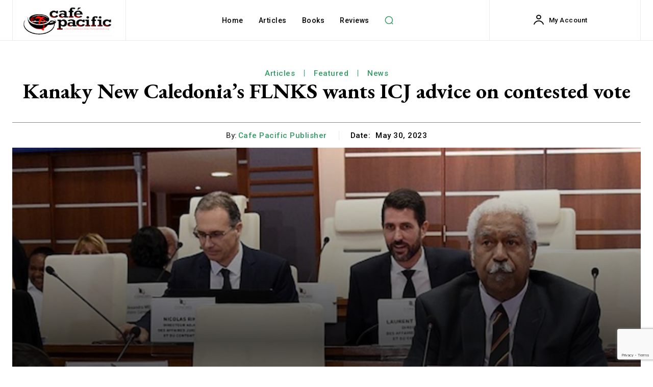

--- FILE ---
content_type: text/html; charset=utf-8
request_url: https://www.google.com/recaptcha/api2/anchor?ar=1&k=6LfVlVMlAAAAAM7HmS02WVfIAx0Ti_2dSoZBb-LQ&co=aHR0cHM6Ly9kYXZpZHJvYmllLm56OjQ0Mw..&hl=en&v=PoyoqOPhxBO7pBk68S4YbpHZ&size=invisible&anchor-ms=20000&execute-ms=30000&cb=u0ryoteaq2q
body_size: 48681
content:
<!DOCTYPE HTML><html dir="ltr" lang="en"><head><meta http-equiv="Content-Type" content="text/html; charset=UTF-8">
<meta http-equiv="X-UA-Compatible" content="IE=edge">
<title>reCAPTCHA</title>
<style type="text/css">
/* cyrillic-ext */
@font-face {
  font-family: 'Roboto';
  font-style: normal;
  font-weight: 400;
  font-stretch: 100%;
  src: url(//fonts.gstatic.com/s/roboto/v48/KFO7CnqEu92Fr1ME7kSn66aGLdTylUAMa3GUBHMdazTgWw.woff2) format('woff2');
  unicode-range: U+0460-052F, U+1C80-1C8A, U+20B4, U+2DE0-2DFF, U+A640-A69F, U+FE2E-FE2F;
}
/* cyrillic */
@font-face {
  font-family: 'Roboto';
  font-style: normal;
  font-weight: 400;
  font-stretch: 100%;
  src: url(//fonts.gstatic.com/s/roboto/v48/KFO7CnqEu92Fr1ME7kSn66aGLdTylUAMa3iUBHMdazTgWw.woff2) format('woff2');
  unicode-range: U+0301, U+0400-045F, U+0490-0491, U+04B0-04B1, U+2116;
}
/* greek-ext */
@font-face {
  font-family: 'Roboto';
  font-style: normal;
  font-weight: 400;
  font-stretch: 100%;
  src: url(//fonts.gstatic.com/s/roboto/v48/KFO7CnqEu92Fr1ME7kSn66aGLdTylUAMa3CUBHMdazTgWw.woff2) format('woff2');
  unicode-range: U+1F00-1FFF;
}
/* greek */
@font-face {
  font-family: 'Roboto';
  font-style: normal;
  font-weight: 400;
  font-stretch: 100%;
  src: url(//fonts.gstatic.com/s/roboto/v48/KFO7CnqEu92Fr1ME7kSn66aGLdTylUAMa3-UBHMdazTgWw.woff2) format('woff2');
  unicode-range: U+0370-0377, U+037A-037F, U+0384-038A, U+038C, U+038E-03A1, U+03A3-03FF;
}
/* math */
@font-face {
  font-family: 'Roboto';
  font-style: normal;
  font-weight: 400;
  font-stretch: 100%;
  src: url(//fonts.gstatic.com/s/roboto/v48/KFO7CnqEu92Fr1ME7kSn66aGLdTylUAMawCUBHMdazTgWw.woff2) format('woff2');
  unicode-range: U+0302-0303, U+0305, U+0307-0308, U+0310, U+0312, U+0315, U+031A, U+0326-0327, U+032C, U+032F-0330, U+0332-0333, U+0338, U+033A, U+0346, U+034D, U+0391-03A1, U+03A3-03A9, U+03B1-03C9, U+03D1, U+03D5-03D6, U+03F0-03F1, U+03F4-03F5, U+2016-2017, U+2034-2038, U+203C, U+2040, U+2043, U+2047, U+2050, U+2057, U+205F, U+2070-2071, U+2074-208E, U+2090-209C, U+20D0-20DC, U+20E1, U+20E5-20EF, U+2100-2112, U+2114-2115, U+2117-2121, U+2123-214F, U+2190, U+2192, U+2194-21AE, U+21B0-21E5, U+21F1-21F2, U+21F4-2211, U+2213-2214, U+2216-22FF, U+2308-230B, U+2310, U+2319, U+231C-2321, U+2336-237A, U+237C, U+2395, U+239B-23B7, U+23D0, U+23DC-23E1, U+2474-2475, U+25AF, U+25B3, U+25B7, U+25BD, U+25C1, U+25CA, U+25CC, U+25FB, U+266D-266F, U+27C0-27FF, U+2900-2AFF, U+2B0E-2B11, U+2B30-2B4C, U+2BFE, U+3030, U+FF5B, U+FF5D, U+1D400-1D7FF, U+1EE00-1EEFF;
}
/* symbols */
@font-face {
  font-family: 'Roboto';
  font-style: normal;
  font-weight: 400;
  font-stretch: 100%;
  src: url(//fonts.gstatic.com/s/roboto/v48/KFO7CnqEu92Fr1ME7kSn66aGLdTylUAMaxKUBHMdazTgWw.woff2) format('woff2');
  unicode-range: U+0001-000C, U+000E-001F, U+007F-009F, U+20DD-20E0, U+20E2-20E4, U+2150-218F, U+2190, U+2192, U+2194-2199, U+21AF, U+21E6-21F0, U+21F3, U+2218-2219, U+2299, U+22C4-22C6, U+2300-243F, U+2440-244A, U+2460-24FF, U+25A0-27BF, U+2800-28FF, U+2921-2922, U+2981, U+29BF, U+29EB, U+2B00-2BFF, U+4DC0-4DFF, U+FFF9-FFFB, U+10140-1018E, U+10190-1019C, U+101A0, U+101D0-101FD, U+102E0-102FB, U+10E60-10E7E, U+1D2C0-1D2D3, U+1D2E0-1D37F, U+1F000-1F0FF, U+1F100-1F1AD, U+1F1E6-1F1FF, U+1F30D-1F30F, U+1F315, U+1F31C, U+1F31E, U+1F320-1F32C, U+1F336, U+1F378, U+1F37D, U+1F382, U+1F393-1F39F, U+1F3A7-1F3A8, U+1F3AC-1F3AF, U+1F3C2, U+1F3C4-1F3C6, U+1F3CA-1F3CE, U+1F3D4-1F3E0, U+1F3ED, U+1F3F1-1F3F3, U+1F3F5-1F3F7, U+1F408, U+1F415, U+1F41F, U+1F426, U+1F43F, U+1F441-1F442, U+1F444, U+1F446-1F449, U+1F44C-1F44E, U+1F453, U+1F46A, U+1F47D, U+1F4A3, U+1F4B0, U+1F4B3, U+1F4B9, U+1F4BB, U+1F4BF, U+1F4C8-1F4CB, U+1F4D6, U+1F4DA, U+1F4DF, U+1F4E3-1F4E6, U+1F4EA-1F4ED, U+1F4F7, U+1F4F9-1F4FB, U+1F4FD-1F4FE, U+1F503, U+1F507-1F50B, U+1F50D, U+1F512-1F513, U+1F53E-1F54A, U+1F54F-1F5FA, U+1F610, U+1F650-1F67F, U+1F687, U+1F68D, U+1F691, U+1F694, U+1F698, U+1F6AD, U+1F6B2, U+1F6B9-1F6BA, U+1F6BC, U+1F6C6-1F6CF, U+1F6D3-1F6D7, U+1F6E0-1F6EA, U+1F6F0-1F6F3, U+1F6F7-1F6FC, U+1F700-1F7FF, U+1F800-1F80B, U+1F810-1F847, U+1F850-1F859, U+1F860-1F887, U+1F890-1F8AD, U+1F8B0-1F8BB, U+1F8C0-1F8C1, U+1F900-1F90B, U+1F93B, U+1F946, U+1F984, U+1F996, U+1F9E9, U+1FA00-1FA6F, U+1FA70-1FA7C, U+1FA80-1FA89, U+1FA8F-1FAC6, U+1FACE-1FADC, U+1FADF-1FAE9, U+1FAF0-1FAF8, U+1FB00-1FBFF;
}
/* vietnamese */
@font-face {
  font-family: 'Roboto';
  font-style: normal;
  font-weight: 400;
  font-stretch: 100%;
  src: url(//fonts.gstatic.com/s/roboto/v48/KFO7CnqEu92Fr1ME7kSn66aGLdTylUAMa3OUBHMdazTgWw.woff2) format('woff2');
  unicode-range: U+0102-0103, U+0110-0111, U+0128-0129, U+0168-0169, U+01A0-01A1, U+01AF-01B0, U+0300-0301, U+0303-0304, U+0308-0309, U+0323, U+0329, U+1EA0-1EF9, U+20AB;
}
/* latin-ext */
@font-face {
  font-family: 'Roboto';
  font-style: normal;
  font-weight: 400;
  font-stretch: 100%;
  src: url(//fonts.gstatic.com/s/roboto/v48/KFO7CnqEu92Fr1ME7kSn66aGLdTylUAMa3KUBHMdazTgWw.woff2) format('woff2');
  unicode-range: U+0100-02BA, U+02BD-02C5, U+02C7-02CC, U+02CE-02D7, U+02DD-02FF, U+0304, U+0308, U+0329, U+1D00-1DBF, U+1E00-1E9F, U+1EF2-1EFF, U+2020, U+20A0-20AB, U+20AD-20C0, U+2113, U+2C60-2C7F, U+A720-A7FF;
}
/* latin */
@font-face {
  font-family: 'Roboto';
  font-style: normal;
  font-weight: 400;
  font-stretch: 100%;
  src: url(//fonts.gstatic.com/s/roboto/v48/KFO7CnqEu92Fr1ME7kSn66aGLdTylUAMa3yUBHMdazQ.woff2) format('woff2');
  unicode-range: U+0000-00FF, U+0131, U+0152-0153, U+02BB-02BC, U+02C6, U+02DA, U+02DC, U+0304, U+0308, U+0329, U+2000-206F, U+20AC, U+2122, U+2191, U+2193, U+2212, U+2215, U+FEFF, U+FFFD;
}
/* cyrillic-ext */
@font-face {
  font-family: 'Roboto';
  font-style: normal;
  font-weight: 500;
  font-stretch: 100%;
  src: url(//fonts.gstatic.com/s/roboto/v48/KFO7CnqEu92Fr1ME7kSn66aGLdTylUAMa3GUBHMdazTgWw.woff2) format('woff2');
  unicode-range: U+0460-052F, U+1C80-1C8A, U+20B4, U+2DE0-2DFF, U+A640-A69F, U+FE2E-FE2F;
}
/* cyrillic */
@font-face {
  font-family: 'Roboto';
  font-style: normal;
  font-weight: 500;
  font-stretch: 100%;
  src: url(//fonts.gstatic.com/s/roboto/v48/KFO7CnqEu92Fr1ME7kSn66aGLdTylUAMa3iUBHMdazTgWw.woff2) format('woff2');
  unicode-range: U+0301, U+0400-045F, U+0490-0491, U+04B0-04B1, U+2116;
}
/* greek-ext */
@font-face {
  font-family: 'Roboto';
  font-style: normal;
  font-weight: 500;
  font-stretch: 100%;
  src: url(//fonts.gstatic.com/s/roboto/v48/KFO7CnqEu92Fr1ME7kSn66aGLdTylUAMa3CUBHMdazTgWw.woff2) format('woff2');
  unicode-range: U+1F00-1FFF;
}
/* greek */
@font-face {
  font-family: 'Roboto';
  font-style: normal;
  font-weight: 500;
  font-stretch: 100%;
  src: url(//fonts.gstatic.com/s/roboto/v48/KFO7CnqEu92Fr1ME7kSn66aGLdTylUAMa3-UBHMdazTgWw.woff2) format('woff2');
  unicode-range: U+0370-0377, U+037A-037F, U+0384-038A, U+038C, U+038E-03A1, U+03A3-03FF;
}
/* math */
@font-face {
  font-family: 'Roboto';
  font-style: normal;
  font-weight: 500;
  font-stretch: 100%;
  src: url(//fonts.gstatic.com/s/roboto/v48/KFO7CnqEu92Fr1ME7kSn66aGLdTylUAMawCUBHMdazTgWw.woff2) format('woff2');
  unicode-range: U+0302-0303, U+0305, U+0307-0308, U+0310, U+0312, U+0315, U+031A, U+0326-0327, U+032C, U+032F-0330, U+0332-0333, U+0338, U+033A, U+0346, U+034D, U+0391-03A1, U+03A3-03A9, U+03B1-03C9, U+03D1, U+03D5-03D6, U+03F0-03F1, U+03F4-03F5, U+2016-2017, U+2034-2038, U+203C, U+2040, U+2043, U+2047, U+2050, U+2057, U+205F, U+2070-2071, U+2074-208E, U+2090-209C, U+20D0-20DC, U+20E1, U+20E5-20EF, U+2100-2112, U+2114-2115, U+2117-2121, U+2123-214F, U+2190, U+2192, U+2194-21AE, U+21B0-21E5, U+21F1-21F2, U+21F4-2211, U+2213-2214, U+2216-22FF, U+2308-230B, U+2310, U+2319, U+231C-2321, U+2336-237A, U+237C, U+2395, U+239B-23B7, U+23D0, U+23DC-23E1, U+2474-2475, U+25AF, U+25B3, U+25B7, U+25BD, U+25C1, U+25CA, U+25CC, U+25FB, U+266D-266F, U+27C0-27FF, U+2900-2AFF, U+2B0E-2B11, U+2B30-2B4C, U+2BFE, U+3030, U+FF5B, U+FF5D, U+1D400-1D7FF, U+1EE00-1EEFF;
}
/* symbols */
@font-face {
  font-family: 'Roboto';
  font-style: normal;
  font-weight: 500;
  font-stretch: 100%;
  src: url(//fonts.gstatic.com/s/roboto/v48/KFO7CnqEu92Fr1ME7kSn66aGLdTylUAMaxKUBHMdazTgWw.woff2) format('woff2');
  unicode-range: U+0001-000C, U+000E-001F, U+007F-009F, U+20DD-20E0, U+20E2-20E4, U+2150-218F, U+2190, U+2192, U+2194-2199, U+21AF, U+21E6-21F0, U+21F3, U+2218-2219, U+2299, U+22C4-22C6, U+2300-243F, U+2440-244A, U+2460-24FF, U+25A0-27BF, U+2800-28FF, U+2921-2922, U+2981, U+29BF, U+29EB, U+2B00-2BFF, U+4DC0-4DFF, U+FFF9-FFFB, U+10140-1018E, U+10190-1019C, U+101A0, U+101D0-101FD, U+102E0-102FB, U+10E60-10E7E, U+1D2C0-1D2D3, U+1D2E0-1D37F, U+1F000-1F0FF, U+1F100-1F1AD, U+1F1E6-1F1FF, U+1F30D-1F30F, U+1F315, U+1F31C, U+1F31E, U+1F320-1F32C, U+1F336, U+1F378, U+1F37D, U+1F382, U+1F393-1F39F, U+1F3A7-1F3A8, U+1F3AC-1F3AF, U+1F3C2, U+1F3C4-1F3C6, U+1F3CA-1F3CE, U+1F3D4-1F3E0, U+1F3ED, U+1F3F1-1F3F3, U+1F3F5-1F3F7, U+1F408, U+1F415, U+1F41F, U+1F426, U+1F43F, U+1F441-1F442, U+1F444, U+1F446-1F449, U+1F44C-1F44E, U+1F453, U+1F46A, U+1F47D, U+1F4A3, U+1F4B0, U+1F4B3, U+1F4B9, U+1F4BB, U+1F4BF, U+1F4C8-1F4CB, U+1F4D6, U+1F4DA, U+1F4DF, U+1F4E3-1F4E6, U+1F4EA-1F4ED, U+1F4F7, U+1F4F9-1F4FB, U+1F4FD-1F4FE, U+1F503, U+1F507-1F50B, U+1F50D, U+1F512-1F513, U+1F53E-1F54A, U+1F54F-1F5FA, U+1F610, U+1F650-1F67F, U+1F687, U+1F68D, U+1F691, U+1F694, U+1F698, U+1F6AD, U+1F6B2, U+1F6B9-1F6BA, U+1F6BC, U+1F6C6-1F6CF, U+1F6D3-1F6D7, U+1F6E0-1F6EA, U+1F6F0-1F6F3, U+1F6F7-1F6FC, U+1F700-1F7FF, U+1F800-1F80B, U+1F810-1F847, U+1F850-1F859, U+1F860-1F887, U+1F890-1F8AD, U+1F8B0-1F8BB, U+1F8C0-1F8C1, U+1F900-1F90B, U+1F93B, U+1F946, U+1F984, U+1F996, U+1F9E9, U+1FA00-1FA6F, U+1FA70-1FA7C, U+1FA80-1FA89, U+1FA8F-1FAC6, U+1FACE-1FADC, U+1FADF-1FAE9, U+1FAF0-1FAF8, U+1FB00-1FBFF;
}
/* vietnamese */
@font-face {
  font-family: 'Roboto';
  font-style: normal;
  font-weight: 500;
  font-stretch: 100%;
  src: url(//fonts.gstatic.com/s/roboto/v48/KFO7CnqEu92Fr1ME7kSn66aGLdTylUAMa3OUBHMdazTgWw.woff2) format('woff2');
  unicode-range: U+0102-0103, U+0110-0111, U+0128-0129, U+0168-0169, U+01A0-01A1, U+01AF-01B0, U+0300-0301, U+0303-0304, U+0308-0309, U+0323, U+0329, U+1EA0-1EF9, U+20AB;
}
/* latin-ext */
@font-face {
  font-family: 'Roboto';
  font-style: normal;
  font-weight: 500;
  font-stretch: 100%;
  src: url(//fonts.gstatic.com/s/roboto/v48/KFO7CnqEu92Fr1ME7kSn66aGLdTylUAMa3KUBHMdazTgWw.woff2) format('woff2');
  unicode-range: U+0100-02BA, U+02BD-02C5, U+02C7-02CC, U+02CE-02D7, U+02DD-02FF, U+0304, U+0308, U+0329, U+1D00-1DBF, U+1E00-1E9F, U+1EF2-1EFF, U+2020, U+20A0-20AB, U+20AD-20C0, U+2113, U+2C60-2C7F, U+A720-A7FF;
}
/* latin */
@font-face {
  font-family: 'Roboto';
  font-style: normal;
  font-weight: 500;
  font-stretch: 100%;
  src: url(//fonts.gstatic.com/s/roboto/v48/KFO7CnqEu92Fr1ME7kSn66aGLdTylUAMa3yUBHMdazQ.woff2) format('woff2');
  unicode-range: U+0000-00FF, U+0131, U+0152-0153, U+02BB-02BC, U+02C6, U+02DA, U+02DC, U+0304, U+0308, U+0329, U+2000-206F, U+20AC, U+2122, U+2191, U+2193, U+2212, U+2215, U+FEFF, U+FFFD;
}
/* cyrillic-ext */
@font-face {
  font-family: 'Roboto';
  font-style: normal;
  font-weight: 900;
  font-stretch: 100%;
  src: url(//fonts.gstatic.com/s/roboto/v48/KFO7CnqEu92Fr1ME7kSn66aGLdTylUAMa3GUBHMdazTgWw.woff2) format('woff2');
  unicode-range: U+0460-052F, U+1C80-1C8A, U+20B4, U+2DE0-2DFF, U+A640-A69F, U+FE2E-FE2F;
}
/* cyrillic */
@font-face {
  font-family: 'Roboto';
  font-style: normal;
  font-weight: 900;
  font-stretch: 100%;
  src: url(//fonts.gstatic.com/s/roboto/v48/KFO7CnqEu92Fr1ME7kSn66aGLdTylUAMa3iUBHMdazTgWw.woff2) format('woff2');
  unicode-range: U+0301, U+0400-045F, U+0490-0491, U+04B0-04B1, U+2116;
}
/* greek-ext */
@font-face {
  font-family: 'Roboto';
  font-style: normal;
  font-weight: 900;
  font-stretch: 100%;
  src: url(//fonts.gstatic.com/s/roboto/v48/KFO7CnqEu92Fr1ME7kSn66aGLdTylUAMa3CUBHMdazTgWw.woff2) format('woff2');
  unicode-range: U+1F00-1FFF;
}
/* greek */
@font-face {
  font-family: 'Roboto';
  font-style: normal;
  font-weight: 900;
  font-stretch: 100%;
  src: url(//fonts.gstatic.com/s/roboto/v48/KFO7CnqEu92Fr1ME7kSn66aGLdTylUAMa3-UBHMdazTgWw.woff2) format('woff2');
  unicode-range: U+0370-0377, U+037A-037F, U+0384-038A, U+038C, U+038E-03A1, U+03A3-03FF;
}
/* math */
@font-face {
  font-family: 'Roboto';
  font-style: normal;
  font-weight: 900;
  font-stretch: 100%;
  src: url(//fonts.gstatic.com/s/roboto/v48/KFO7CnqEu92Fr1ME7kSn66aGLdTylUAMawCUBHMdazTgWw.woff2) format('woff2');
  unicode-range: U+0302-0303, U+0305, U+0307-0308, U+0310, U+0312, U+0315, U+031A, U+0326-0327, U+032C, U+032F-0330, U+0332-0333, U+0338, U+033A, U+0346, U+034D, U+0391-03A1, U+03A3-03A9, U+03B1-03C9, U+03D1, U+03D5-03D6, U+03F0-03F1, U+03F4-03F5, U+2016-2017, U+2034-2038, U+203C, U+2040, U+2043, U+2047, U+2050, U+2057, U+205F, U+2070-2071, U+2074-208E, U+2090-209C, U+20D0-20DC, U+20E1, U+20E5-20EF, U+2100-2112, U+2114-2115, U+2117-2121, U+2123-214F, U+2190, U+2192, U+2194-21AE, U+21B0-21E5, U+21F1-21F2, U+21F4-2211, U+2213-2214, U+2216-22FF, U+2308-230B, U+2310, U+2319, U+231C-2321, U+2336-237A, U+237C, U+2395, U+239B-23B7, U+23D0, U+23DC-23E1, U+2474-2475, U+25AF, U+25B3, U+25B7, U+25BD, U+25C1, U+25CA, U+25CC, U+25FB, U+266D-266F, U+27C0-27FF, U+2900-2AFF, U+2B0E-2B11, U+2B30-2B4C, U+2BFE, U+3030, U+FF5B, U+FF5D, U+1D400-1D7FF, U+1EE00-1EEFF;
}
/* symbols */
@font-face {
  font-family: 'Roboto';
  font-style: normal;
  font-weight: 900;
  font-stretch: 100%;
  src: url(//fonts.gstatic.com/s/roboto/v48/KFO7CnqEu92Fr1ME7kSn66aGLdTylUAMaxKUBHMdazTgWw.woff2) format('woff2');
  unicode-range: U+0001-000C, U+000E-001F, U+007F-009F, U+20DD-20E0, U+20E2-20E4, U+2150-218F, U+2190, U+2192, U+2194-2199, U+21AF, U+21E6-21F0, U+21F3, U+2218-2219, U+2299, U+22C4-22C6, U+2300-243F, U+2440-244A, U+2460-24FF, U+25A0-27BF, U+2800-28FF, U+2921-2922, U+2981, U+29BF, U+29EB, U+2B00-2BFF, U+4DC0-4DFF, U+FFF9-FFFB, U+10140-1018E, U+10190-1019C, U+101A0, U+101D0-101FD, U+102E0-102FB, U+10E60-10E7E, U+1D2C0-1D2D3, U+1D2E0-1D37F, U+1F000-1F0FF, U+1F100-1F1AD, U+1F1E6-1F1FF, U+1F30D-1F30F, U+1F315, U+1F31C, U+1F31E, U+1F320-1F32C, U+1F336, U+1F378, U+1F37D, U+1F382, U+1F393-1F39F, U+1F3A7-1F3A8, U+1F3AC-1F3AF, U+1F3C2, U+1F3C4-1F3C6, U+1F3CA-1F3CE, U+1F3D4-1F3E0, U+1F3ED, U+1F3F1-1F3F3, U+1F3F5-1F3F7, U+1F408, U+1F415, U+1F41F, U+1F426, U+1F43F, U+1F441-1F442, U+1F444, U+1F446-1F449, U+1F44C-1F44E, U+1F453, U+1F46A, U+1F47D, U+1F4A3, U+1F4B0, U+1F4B3, U+1F4B9, U+1F4BB, U+1F4BF, U+1F4C8-1F4CB, U+1F4D6, U+1F4DA, U+1F4DF, U+1F4E3-1F4E6, U+1F4EA-1F4ED, U+1F4F7, U+1F4F9-1F4FB, U+1F4FD-1F4FE, U+1F503, U+1F507-1F50B, U+1F50D, U+1F512-1F513, U+1F53E-1F54A, U+1F54F-1F5FA, U+1F610, U+1F650-1F67F, U+1F687, U+1F68D, U+1F691, U+1F694, U+1F698, U+1F6AD, U+1F6B2, U+1F6B9-1F6BA, U+1F6BC, U+1F6C6-1F6CF, U+1F6D3-1F6D7, U+1F6E0-1F6EA, U+1F6F0-1F6F3, U+1F6F7-1F6FC, U+1F700-1F7FF, U+1F800-1F80B, U+1F810-1F847, U+1F850-1F859, U+1F860-1F887, U+1F890-1F8AD, U+1F8B0-1F8BB, U+1F8C0-1F8C1, U+1F900-1F90B, U+1F93B, U+1F946, U+1F984, U+1F996, U+1F9E9, U+1FA00-1FA6F, U+1FA70-1FA7C, U+1FA80-1FA89, U+1FA8F-1FAC6, U+1FACE-1FADC, U+1FADF-1FAE9, U+1FAF0-1FAF8, U+1FB00-1FBFF;
}
/* vietnamese */
@font-face {
  font-family: 'Roboto';
  font-style: normal;
  font-weight: 900;
  font-stretch: 100%;
  src: url(//fonts.gstatic.com/s/roboto/v48/KFO7CnqEu92Fr1ME7kSn66aGLdTylUAMa3OUBHMdazTgWw.woff2) format('woff2');
  unicode-range: U+0102-0103, U+0110-0111, U+0128-0129, U+0168-0169, U+01A0-01A1, U+01AF-01B0, U+0300-0301, U+0303-0304, U+0308-0309, U+0323, U+0329, U+1EA0-1EF9, U+20AB;
}
/* latin-ext */
@font-face {
  font-family: 'Roboto';
  font-style: normal;
  font-weight: 900;
  font-stretch: 100%;
  src: url(//fonts.gstatic.com/s/roboto/v48/KFO7CnqEu92Fr1ME7kSn66aGLdTylUAMa3KUBHMdazTgWw.woff2) format('woff2');
  unicode-range: U+0100-02BA, U+02BD-02C5, U+02C7-02CC, U+02CE-02D7, U+02DD-02FF, U+0304, U+0308, U+0329, U+1D00-1DBF, U+1E00-1E9F, U+1EF2-1EFF, U+2020, U+20A0-20AB, U+20AD-20C0, U+2113, U+2C60-2C7F, U+A720-A7FF;
}
/* latin */
@font-face {
  font-family: 'Roboto';
  font-style: normal;
  font-weight: 900;
  font-stretch: 100%;
  src: url(//fonts.gstatic.com/s/roboto/v48/KFO7CnqEu92Fr1ME7kSn66aGLdTylUAMa3yUBHMdazQ.woff2) format('woff2');
  unicode-range: U+0000-00FF, U+0131, U+0152-0153, U+02BB-02BC, U+02C6, U+02DA, U+02DC, U+0304, U+0308, U+0329, U+2000-206F, U+20AC, U+2122, U+2191, U+2193, U+2212, U+2215, U+FEFF, U+FFFD;
}

</style>
<link rel="stylesheet" type="text/css" href="https://www.gstatic.com/recaptcha/releases/PoyoqOPhxBO7pBk68S4YbpHZ/styles__ltr.css">
<script nonce="XWoOGk07lu8bt5bj2HEaSQ" type="text/javascript">window['__recaptcha_api'] = 'https://www.google.com/recaptcha/api2/';</script>
<script type="text/javascript" src="https://www.gstatic.com/recaptcha/releases/PoyoqOPhxBO7pBk68S4YbpHZ/recaptcha__en.js" nonce="XWoOGk07lu8bt5bj2HEaSQ">
      
    </script></head>
<body><div id="rc-anchor-alert" class="rc-anchor-alert"></div>
<input type="hidden" id="recaptcha-token" value="[base64]">
<script type="text/javascript" nonce="XWoOGk07lu8bt5bj2HEaSQ">
      recaptcha.anchor.Main.init("[\x22ainput\x22,[\x22bgdata\x22,\x22\x22,\[base64]/[base64]/[base64]/[base64]/[base64]/[base64]/KGcoTywyNTMsTy5PKSxVRyhPLEMpKTpnKE8sMjUzLEMpLE8pKSxsKSksTykpfSxieT1mdW5jdGlvbihDLE8sdSxsKXtmb3IobD0odT1SKEMpLDApO08+MDtPLS0pbD1sPDw4fFooQyk7ZyhDLHUsbCl9LFVHPWZ1bmN0aW9uKEMsTyl7Qy5pLmxlbmd0aD4xMDQ/[base64]/[base64]/[base64]/[base64]/[base64]/[base64]/[base64]\\u003d\x22,\[base64]\x22,\x22YcK5wow7S8Kpw5ArwqLChx0VwpJ2w4nDgBTDvDshEcOaFMOEbzdzwoMgXMKYHMOtXRp7MnDDvQ3DtmDCgx/[base64]/CiMK+LMKgM8OgLwZuwqtwW8OHOm8Xwo/DjQLDunpnwqpuFT7DisKXH3t/DD3Dt8OWwpcDC8KWw5/CuMOVw5zDgzkFRm3CrMKYwqLDkXoxwpPDrsOOwrA3wqvDksKvwqbCo8KKcS4+woXCskHDtl88wrvCicKmwqIvIsK9w5lMLcK/wpccPsK8woTCtcKie8O6BcKgw7jCk1rDr8KVw543acOaNMKvcsOnw43CvcOdKsO8cwbDnRA8w7Biw6zDuMO1CMOcAMOtHcOED38LWxPCuRLCr8KFCRVQw7chw6HDi1NzDybCrhV6QsObIcOzw63DusOBwrHCgBTCgX/Drk9+w7jCqDfCoMOKwoPDggvDuMKrwodWw4hhw70Ow5QeKSvCkTPDpXcEw4/Cmy5jBcOcwrUxwqp5BsK6w4jCjMOGEcKJwqjDtiDClCTCkg/DmMKjJQQwwrl/TWwewrDDn2QBFjjCncKbH8KsAVHDssOmY8OtXMK1d0XDsjfCssOjaWsCfsOeXcKPwqnDv1HDrXUTwo/DsMOHc8OZw5PCn1fDsMONw7vDoMKuGsOuwqXDtApVw6RjF8Kzw4fDjFNybVDDhhtDw4LCqsK4csOMw4LDg8KeHMKQw6R/[base64]/[base64]/P8OGwpbCq1ZWw7IoX33DiU7CmsKcw6HDiWdbNADDicOWwrYLw7PCuMO8w5rDnF3Ckzs9AHclXMOqwrRoX8OSw6vCvsKwUsKXO8KewoAIwq3Dql7CjcKHeG8PXRDDkMOyB8O/w7TDi8K6XDrCgTPDh2hHw4DCpsKrw5QiwrzCk07CpV7DlhxvR1Y3IcK0dMO8ZsOnw6Euwr4KKxfDrXYxw5tHP23DlsOLwqJqR8KFwqsfSGtGwqxlw51ldcOnZQjDjEQaScOkNyQ8bMKOwpgrw6rDqcOeT3fDtirDpz7Ch8K2FTXCjMOvw53Dkn/CnMOjwr/DsRddw7TChsO4YwZiwqEpw64/Gh3DkmVQe8Oxw6Fswo3Dlwx3w4l5KcOQQsKFwpbCj8KDwpTCvGoEwop2wqPCqsOkwoPCrkXDv8OCS8KbwojCsnEQD2dhCxXCqsO2wp8ww78Hwo0rNsOeEsKOwqvCuynDkT5Swq5/[base64]/DlGZbw6ZOSxAZUWnDvsKHwqlPf8OFOMKoNsKbf8OhwrTCmRRww7LCscKracKtw7NCUMO7UhpULVJIwqZhwopaIMK5EFjDrgorAcONworDusKDw4ogBynDucO/YV1lEcKKwoLCtsKRw6DDiMOuwpvDn8O0w5/Co3xGQ8KVwrsZVSwvw6LDpj3Dj8Oyw7/Dh8OPScOgwqPCtMKQwqHCnSx1wqsRXcOpwrhQwqJLw7DDosOfP2/Ct3jCtgZ0wqYlP8OBwrHDosKWQMOJw7jCuMKlw51LOwDDiMKRwrXCuMO/cHPDnnFLwqrDmysPw7XChl3CqXFhUmJtUMKBNnF0emfDh1jCncOTwoLCq8OCJWHCm2vCvjsBfQHCpMOpw59Aw79RwpR3woZJQjPCokPDusOjcsOoIcKeSzALwojCiE8lw7vDsmrCnMOLZ8O2QyzCqsOnwpzDu8Kgw60Vw67CosOCwpvCtlpcwppdH0/[base64]/YUA1MELCgMKdw75NIcKGSMKnRzxqwpVzwp3CgW3CpsKawobDscKhw7fDvTM3wrrCv2EOwqPDlsO0Z8Kow7rDoMK+RFPCsMKYdMOud8Kmw45TesOcdBnDh8K+JwTDhMOWwrHDkMO+HcKGwo3ClALClsOlSMO/wrwtAxPDtsOPK8OGwo17wpVvw7A0EMOpcGFtwp9Nw6gINcKBw4DDj0s5csOqXXZ5wp3Do8OmwrwDw7oXw6Evw7TDicKrVcOyMMOCwrMmwonCliXCrsOfETtDYMObSMKcD0t8bU/[base64]/ChMKLw4LDjMOdwrLDh8KYW8OjecKxUMOuw5N/wrw3w6RUw4nCt8OSwpINXsKrRm/[base64]/wr/Dt8OTw6Z3w7rDoURpw7cfVMKvR8OSa8KewrLCmsKHFjjDkl0bwrIAwqUYwrQ1w6t+ZMOtw7nCi2MsNsKpKVTDs8KCACPDtmFifxPCrSHDnRvDlcK8wo4/[base64]/Dl8Kkw5rCgcOrL2nCjMOvwrgFw6LDjVt/wrtpwrnDgQQHw5fCjWZ3w4bDlcKuKAYOQsKrw4BCHn/Dh1nDlMKrwpUdwrHDpVHCt8K6woMsVyZUwpEVw5XDmMKsWMKVwpvDmsOlw5oSw6PCqMOCwpo/L8KbwpoFwpPChx5WTQQawo3CjHY+w7bCvMKULMOVwrIcFcO8XsOLwr4twqbDlMOMwqjDux7DuCLDiyjCgRTCk8O0D0PCq8Opw5VzSwDDgS3CoU3DiRHDry4BwrjClsK0O1I2wowuwpHDrcOJwpQlI8KjScKhw6Ywwp48esKyw6/DlMOaw7hcPMOfdxfCth/Do8KEfXzCjTNZL8KKwoVGw7rDmMKIagPDuH49KsKTdcKKMy9hw7UlB8KLMcO8SMOXwoJCwqhuTcOEw4scFAd6wo9Vb8Kkwp5Tw5Jsw7/Co1VHH8Oswq0dw4Idw4PCr8OtwqjDh8OoMMKqcjQvw4g+SMOQwpnChxfCpcKEwpjCgcKZABLDhx3Du8K3SsOdPWwYNltNw57DgMOyw50swqdfw5xbw71HJHp/[base64]/CtcOaw71Mw7w9w79cesOkfMK2SMKcwo8GPsK7wrkSdSnCmMK8d8KzwoHDhcKcF8KPIzvCp15Kw6FXVD/DmwgWDMK5wonCvU3Dkw18A8KzdjrClA7ClMO5NsOOwrjDhg4jHsOnY8KHwo8PwoTDoVfDpwMJwrDDkMKsa8ONKsOBw5Zcw4BqaMO2PjUGw7MFClrDrMK6w6JaPcOdwpbDkWJINcOnwp3DncOfw6bDon8HcsKJTcObwrIaexMTw7cxw6DDksKRwrIBTinCqC/Dt8Krw6dewp9awoHCjC5FBMOqUQZuw4vDrEfDoMOxwrBDwrbCvsO3c2p3X8OvwqLDk8KcO8O5w59rw4Uqw5hYAcOpw7PDncOaw6jCg8OgwosFIMODM27CuwBKwr9lw690IcOdImIiQQLCkMKRV19kH311wpgCwoXCvRjCnWxowrc/NsKMacOrwpkRF8OhCEE7wobCnMKLWMOewq/Duk9xMcKkw6rCjMOcdAjDnsKpRcKBwrvCj8KUecOFWcOWwqbDoS4yw7I/w6/[base64]/ClMOHZSrCnhRrJyLCk1bDjsOMw6hJIAXDj3LDlMOZwoM9wqbDsWbCiQwlwo3Cgg7Cl8ONA3IuAnHCgTrChMOhwofCgMOuXlTCoyrCmMOqVsK9w7fCogcRwpI9GcOVMhlaYMOrw4khwq/CkT9cdcKNWhdYw7XDv8KjwoLDlsOwwpnCosOzw4omC8OjwqhVwqDCtMKvM0MDw7zDucKBwoPCh8KwRsKvw4kQNxREw6MPwoJyD29iw4AZG8KRwosME1nDjwFkR1rDmcKaw4LChMOEwphaFEHCpTvCsTzDmsOtCiHChRnCiMKlw5MYwp/DksKSU8Kewqg/Pil7wozDicK6dABFIsObYMKtCEzCj8OqwqJkE8O0RjEUw4TCp8OzTcOFw5vCmVnCkWAmXzYTXlbDvMKtwqLCnm42asODNcOww6rCscOIacOFwqsQGsKWw6o9wpttw6rCksKjMsOlwrXDnsKwA8KYw5rDhsOsw4LDhWHDrjQ/w6wXM8K7wpbDg8K8WMOkwprDvcO8Pgwlw77Ds8OOOcK3VcKiwokgd8ONMcKWw7JgfcKfWjF9wqnCi8OaAQx8C8KOwrrDkT5regPCrsO+H8OyYnAxVXLDl8KUOz0ETkU3LMKTUkTDjsOAaMKAPsO3w6LChcKEWzrCq3ZAw5rDosOSwrDChcKKbSfDtw/DqcOlwqQcSCvCh8O2w7jCocKTBMKQw7U6EGLCj3xPSzfDgMOZHTLDukLDnipwwqQoUTnCtk0ww5TDqw8JwqrChcObw7/CixXCgMKqw4hHwqnDk8O6w4lgw4dMwpbDgjvCmcOEYxEUTMKCTCECS8OywqDDj8OSw5fCmsODw6bChMO9DD3DtcO0w5TDi8OwMBUOw6FzKy53OMOaPsOiR8Kvw7d0wqRjXzIDw4fDoXsKwpAhw4nCmAgHwrvCl8OuwoHCiHlCbAxXcjzCv8KcEyI/wpx4d8Ovw6gadMKWCMOHw6bDgD3CpMOWw6nCtV9EwpjDl1rCoMO/[base64]/CtUhJwozCpnR4RcKXwoZiJ8KaQH0dJ2NUKMOBw5XDjMKkw7TDqMOydsODSD8RMcObVS4Awr3DuMO+w7vDi8O3w6wPw59rCMOlw6DDmwPDrTo+wrtKwpoSwp/CshhdIWs2wosfw6XDtsKRe2cOTsOUw7sLIWhowo9+w6oOE3I/wofCpQ3DpkkKasKXag/DqMOgNUx0HUbDtMOMwoDCkxASbMOPw5LCkhRQJVTDmQjDrzULwottIMKxwozCgcKZJRcJw6rChz7CkhFYwr06wpjClmMIJDMDwqTCgsKYMsKaABPCi1fDtMKYw4XCq2ZNVcOjTn7DvRXCvMOwwqd6GwfCs8KaSD8FBDnDhsOBwoNaw4PDq8Onw4LCn8Oawo/CghXCu2kyUHlqw7zCh8OUFy/Dp8OVwohFwrfDmsOBw4rCosOMw6/CscOLw7PCosKDNMO/d8KpwrzDmGZcw57CmjEWVsOyEw44V8OSw7l+wqwWw6HDosOBEn5YwrpxWMOxwpgBw7LClVXDnnfDryJjwo/[base64]/ClcKyw57DjBZQYcOpYmwPM0/Do3R7woLCpEbChnTCqcOGw7VUw78OF8KIWsOZUsK5w4pnTE/CisKhw5NZZMObQzjCmsKUwqrDosOKDxfCtBQOacKDw4nCmUDCvVzChDzCsMKhbMOhw4lWOsOce0oGbcO5wq7DhMObwpBCXyLDqsOow6vDoGjDtSHDpmEWAcKhVcOWwobClcOIwr7DknDDrcOZacO5K0nDi8OHw5ZbGj/DlTDDssK7WCdOw4p4w6Fdw61Pw7XCtcOpeMOIw6DDocOVf1Yyw6UKw5AAccO6MWx5wrILwrzCt8OkJAJ+AcOewrDCj8OlwqPChg4LLcOoKsKxVycVdj7DnQgXw4nDq8KhwofChMOBwpDDvcK4w6YXwrrDsUknwqs9SgBJfcO4w6nDhS/CmyDCjR5lw4jCrsOtCxfCuDU4blfCihLCnBVRw5p1w4DDv8OWwp/DjUDCh8Kiw6LCn8Ktw59yFsKhXsOSFWBACFMsf8KXw7NywqV6w58sw6EMw69nw7R1w47DnsOGBSkVwoc3ZlvDocKdH8ORw7/CrcK/[base64]/[base64]/dlTDnsO4bmjDgsOdwqTDt8OkADkVwpjDixTCsMKtw5x8w4YWDsKOJsKQccKrGQ/Dv0LCsMOaBl1Hw49Lwqt4wrXDtFUdeGFsFsOxw4kefC/ChsODf8KWF8OMw4hFw4vCryvCumzDli3DoMORM8KeFHVkAwpvU8KkPMOVN8OGP00/w4HCt1zDqcOwcsOXwpHCncOLwpd/VsKMwqjCvSjChsKkwo/CkStewrtew7jCoMKcw6zCtnnDlBMIwqrCosKcw7oowp/CtRkJwqTCn0wdZcOKNsKywpR1w694wo3Cl8OQMVpUwqlnwq7CunzDnQjDmE/Dgz9yw4tZMcKFAHLDqiIwQ30Ea8KCwr3CmDBhwpzDucO9wo/Cl0N/[base64]/[base64]/[base64]/Dl8KNw4HDhMKgwpPDsjjCtsKkTVrDjMKDwr/[base64]/CnMONw647bcKhBMKERcKsGMKKwqR9wobCmTolwqYcwqjDgxgZwoDCmnRAwpfDsHIdAMOrwq0nw5rCjw3DgWNKwqnDlMOqw6DCl8Ofw7xSHGIleUPCqx5uV8KieHPDh8KaRCtdTcO+wo0OJxw4SMOSw4HDiBjDusOyccOdbcOGZcK/w5gtXiQ3ZTsRaCZLwpHDrGIPJwtqw45Ww4wjw7zDnR1nbjUWCn7CmMKGw6dfdTkSHMKQwrjCpBLDk8O8BkbDpyYcPWdKwoTCgls2w48bZkfDosOXwprCtlTCpjjDiTEvw4fDtMK8w7oQw55lT0rCjsOhw5HDvcO6S8OoMcOVwqZhw6gwfyrDssKBwp/CqnURYVrCm8OKdsKWw5F7wq/Dvk5tVsO2eMKwRXfCjREKSUDCuUvDn8KmwrMlRsKLR8K9wphsNsK4AcOewrzCq3nDlsKow4oGRcOrbRkrOMOnw43DpcOiwpDCvwxWwqBLwpvCgHgsHR5aw4fCswzDmGkTSicAJEpNw5LCjEV1SyIJbsO9w6Mywr/[base64]/CmcOYQsKgwq3DnDrDjRXDvHc4wozDnMO+W8OkHMONBVsCwpUPwoYcaBfDgB9Yw7zCqhjDhEZIwqDCni/[base64]/DscKlQFYnU8KSwqbDkcOgw7laIX8Zw7pjZG3CoyzDqMOww73CqMKxf8KlTAnCgHQowrEYw4pbwpnCowvDtcK7TwvDul7DgsKiwrbDqDbDvF/CgMOawopoElPCn0MzwrxEw552w7lDNsKXJV9Uw7PCrMKBw6fCrwjCjh3DukHCpmfDvzh9XsOEIWBRH8KuwovDowlqw47CigjDocKJC8K3AUvDkcKQw4DCjyTDrzI/w4nCnzkREEFjwo0LN8O7G8OkwrXCgEHDnkjCl8KxR8OhMAVJbSELw6TCv8K2w6LCpR1xRgvDjkkNJMO8WSFdRB/[base64]/ERzCucKCDsOIwo3DlsOHUsK2w4gBEsKjwqEOwpvCisKvS293w741w7Vzwq4xw4jDucKEScKVwqNyUyLCkUEiwpM+XR4owrMIwr/[base64]/[base64]/DmznDsRhHw7JvTsKhw5LCpEnClsKKwpTDssOVw5c8CsKEwqcUF8KncsOtRsKswoHDnig0w7NPO0kNKz4gSDPDm8KMKCDDs8O4RsOuw7/CjzDDv8KZSRsMKcOncTs4asOKEmjDsScebsOmw7XCqsOob0rDrjjDpcOFwp7DnsKhWcKzwpXCvRHCo8KNw5tKwqduDVfDiB0xwp1dw4hzHn0twqLDisKuTMO0aVfDmhAUwobDrsKdw4LDiWt9w4TChsKuZ8KWVDRTeRnDoiYXbcKyw77Dgk02a2t/[base64]/McKbw5gmPk7Ck1rDtsO7wqDDq8O3e8Kow7vDq8KLwqB3M8OkK8OHw7Y8wpRaw4xEwoIhwpbDisOZw5LDkklWGcKsKcKPwptPwqTCisKVw747YgFxw6zCu0ZeJS7CmX8iNsKuw6IZwrvClxFTwovCvijDicO+wr/[base64]/[base64]/w44dbsOhwoLCtMOyGsOEV2XCg3gNdiVNYinCmQLCrMKzYHYWwrnDi2JAwoLDq8KEw5vCvcOrRmDCuS3CqSDDj3YOGMOHNxwLwrfCksOKI8OjBEUsEsK5wr02wpDDi8OfWMKzdgjDoBXCoMKIGcKnGMKBw7ISw7/[base64]/[base64]/JiDDgWfDscK/woDDrMKqwphHw7/[base64]/Cr8OaPHzDl17CqsKtD8KeED14LWfDvVc4wrHCvsKZw4TDjcK9wpjDgWTCiWzDjC3Dvz3CkMOTUsKiw4l1wrs4STxGw6rCkDxkw4g0WUF+w5EyHcKhGVfCunpuw74IP8Okc8Knw6Qfw6DDucOXeMOxcMO/OHcSw5PDrcKHYXUdR8KSwoEwwqPDhhDDrSLDpMKEwo1NcUIjOkcrw5gFwoEMw60Uw5lKHTw/[base64]/w4hKLk0BPcOZPlXCtMO9w7rDt15yKcOiXQrDpF99w7rCssKcZz3Dn1BYwpHCmS/ClndnAXnDlQghJlw9L8OOwrbDmHPDiMONaT8Bw758wonCukUjDcKCPRnDoSoaw6LCq1YeHcOXw5/CmHxTWx3CjsK2SB0Iej/CnmoOwqlPw5QCWEdgw4YKOMOOWcO7I24+Xlxbw6DDl8KHbEjDjAgKFCrCjl9IWcK/B8K3w7JkeXQww40lw6PDnyHCtsKVwoVWS0PDqMKsU0DCgywBw5dWTxtkA3l6wq7DoMKGwqTDm8K7wrnDkUPCmwEXB8O5w4BYYcKpGHnCk11uwqvCsMKZwqPDjMOuwq7CkyfCu0XCqsOOw59zw7/Ck8O9cDlvTMKTwp3DjDbDmmXCsRLCsMOrJk1TR0VEGhBMwqcCwptTwrfClcKgw5Zmw7vDlAbCqVbDrjocFsKsHjBtHsOKOMOpwoPDpMK6SUwYw5/DicKXwrRvw7fDrMO1R03DlsK9Qj/Dn3k5wq8mRMKNXxVawrx/w4o3wqjDkmzCpzEqwr/Dp8Kiw4BgYMOqwqvDhMKwwr7DsXvCvQdODh7DocOFOyVywqYCwrRlw73DoQIHOMKPF2kcZkbCocKKwrPCrkpPwpRxNkcjJQtgw4FxCzM/w5YIw7YLWR9AwqzCg8Khw7TCgsKBw5pAPsOVwo/DhsKxMRvDiXnCh8OrNMOJdsOlw5jDkcKAfixGSn/CqU4sPMK9asOYS086akc7wphXwqfCp8KSbWUxPMK9wojClsOBecOqwobDk8KUQGjDiEtUw5MOD3xHw6pVwqXDi8KND8OpUgIlQcKIwooHYWQKQFzDgsKbw7wUw5fCk1vDp1ELUGp9wohjwpPDrcO7w5oeworCqEvCscO4KMOFwq7Dl8Opfk/DuB7DqsOxwpcrKC8Tw5kGwoppw4PCnVLDoSoBC8O1WwR4woXCrzDCusOpB8KqNsOSR8K6w4XCh8ONw5t3ImoswpLDksKzw5nDs8KowrclZsKef8Onw51Awp3DkV/Ct8K3w4HCoH7Ct3ZUMArDv8K/w5EQw6jDr23CpMOsVMKkPsK5w6DDtsODw550wp/CvD/CrcK7w6fCqzDCn8OkM8ObFsO0dQnCpMKdNsKtO2JewpRBw6fDln7DksOdw6hdwrwGA2h0w6/Cu8Ksw6LDkcOvwpTDnsKaw58gwoZLH8KMZcOjw4jCn8KVw5DDlcKMwoItw7/[base64]/DoGnCkMOsNsKhJGsSw67DusKawq3CiwhBw4bCqMKxw6wxPsOHIMOYDMOyUAl6acOEw5bChE5yRsOrCHMOQXzClG3DqMO0JnF1wr7DukB3w6FWJA/[base64]/Ct8KUw7oYw47DlcKAwpPDgmRmfWTCvsOMN8KIwrrCncKiwoE+w53DtsKpE3jCg8K2Rj7DhMKgdDPDsl7Ch8O7Ii/CsSnCnsOSw49eYsOLYsKccsKxD0rCocKIQcOfCcOzesK4wq/DgMKwWQ5Rwp/CkMOGAWnCpsOfAsKrLcOtwr53woV7aMK6w43Dt8ONXcO1H3PCo0nCpcKxwrYGwppXw657w57DqW/DsHPDnyLCqTLDocO+VMOMwq/[base64]/[base64]/wp/DqG13w78dBsKcEh7DpcONw7FNw6vCpFUdw6jClF5lwoTDjWMNw4Mfw6BlPG3CssK/K8K0wpd2wo/CjMKjw7vCjjXDg8K3S8Kww6DDlcKoV8O3wrLCi0/Do8OXNn/DnHs4VsOWwrTChMKBBzx1wr1AwoN9HEp8H8Olw4LCv8KJwrrCtgjCqsO1w6xmABrCmsOuesKEwojClDYxwqHDlMOowqMQWcOMwoRFL8Ocf33DusOuZ17CnEXCujbCjynCkcObwpYSw7fDhg93NngDw4DDnl3DkkxFAB4FIsOQesKQQ0zCm8OpYWE5Rx/DqxzDpcOzw4d2wpvDscKbw6gNw5UXwrnCijzDvcOfEHTCpXfCjEUowpPDgMK+w61DW8KDw4DDmkYew6rDpcK4w4Q6w4zDtmZrMcOuXCfDj8ORC8OYw7J8w6o1B2XDj8K7OyfCqVEVwow8E8O6woTDuiDCjcOwwpB/w5XDijcFwrQmw7fDiDHDgW3DpsKvw5HChi/DtcKywr7CrsOfw58+w4vDtQ5Qf1RUwoVQYcOwXMK/aMORw6dQeBTCiE7DnQzDtcKQCkHDrMK7wrnDtDAYw7rCt8OxGDDCgX9JTcKFeQHDmnhMHU1fEsOvO0MqRErDgnjDqkjCocK7w7zDqMObR8ODN23DvMKtY1N7EsKfw5BsNhzDj1ZpIMKbw7/CosOMa8OMwoDChnDDmMOgw7tWwq/DmCnDq8OZw6JfwrsjwqrDqcKUB8Kkw6R/wqfDkmvDsjpaw5bDkSnCuDTCpMOxCcOsKMORBWRCwosIwp8ywpjDrFJxLyt+wpR0KcK5AlEHwqPCs1EDGBXDrMOubsOQwrBAw7jCt8OwdMOCw4XDjsKVYi3DqMKmZMOMw5fDsXNrw4xlwo3Di8KdPglVwq/DoWYXw7nDnBTCsGUnRkXCv8KCw6zDrwZdw47DkMKrAW9+w4HDoQYqwrTCmHUIw6DCmMKXbcOBw4pXw58YY8O3ejXDgcK6acOeTwDDmCBiIW19On/DlGZRH2rDgMOcChYZw6RPwrUpWFAuMsO2wrTDom/Cj8O4JDjCh8K0Jlk9wrlvw69EfsK3c8O/wpkDwqvCgcOgw78vwrkXwoIlH3/DpljCusOUP19XwqPCjHbCqcOAwpoND8KSwpbCmXp2SsKCEX/CkMOza8KKw6QEw7FUw7tSw4BZNMO5TXwMw7Jawp7Cr8OPQCpvw4vCnzU9LMK8wobCu8OFw5xLR33CncO3SsO0NWDDjjLDuRrChMKcEWnDsz7DsFzDvMKswqHCuXg4A1k/dQoldMKqZ8Kqw7nCsWvDglIQw4XClnpwPlnDrw7DucO3wpPCt2o2fcOnwo4vw4RQwqHDo8KAw5IVXcOjEisjw4ZBw4bCkcKBai4rLRImw55/wo0pwp3CvUTChsK8wqklDMKwwojCvU/CvgnDmsKiRhzCqgM4HTLChcOBZgMbOh3Cu8OtDDV6ZsOzw6ZlM8Oow5LCgDjDu0p0w7tTMW1zw4Y7dy3DtF7CmB/[base64]/SDwxTSdBwqo1VEx+F8O/wqPCvz3CtipQEcO+w6okw4MGwoXDlMOuwo00IXPCrsKXJFfDl2Mhwp0UwojCpsKgW8KXw5VwwrjCjRRDD8ORw63DikfDiTDDjsKdw7lNwpoqCXVawr/Dh8K+w7rCpDJcw4vDucK7w7VbeGlIwqjDrzfClQ9Pw6PDuizDjmVfw6vDjy3Dkn0Rw6fCsCrDgcOYLsOofsKSw63Dr13ClMKNIMOwXH1EwrjDnzTChMKjwo7DlcOYU8OswrTDulxqP8K1w7/DlsK5DMOJw4rCpcOiH8Kuw64nw555XGs8f8OtC8KSwpxOwp0cwrxWS3dtBGPCgDTDpsKlwpYfw7MLwpzDhE5HBFfCmkczHcOHCh1MeMKoJ8KowpHCg8O3w5nDmlU2YsKMwojDs8ODOQ/[base64]/DmsK6CcKhFcKaw4fDpcOZRzRKwqJUwqVebwEIw57CiDLDgUhET8Kiw5hqAQl3wqTCtsOCHmHDtjYTex4bV8KQccOTw7nDrsOlwrcHVsOXw7fDv8OqwrgjCxovRcOowpFvQMKfWxDCon/Dq18MbsKiw4HDhUg4SXgbw7zDsxo+wqDDgio1eF5eN8Kff3drw6vCrjzCqcO6ccO7w5XCtUkRwr9HRyo2eh/DuMK+w69Tw63DvMOCJwhSMcKaNCLDjkPCrMKTQ04NEH3CpMKCHTBNLBM/w7Uyw6nDtwTCk8OQHsOvO03Dk8OWJgrDmMKJGgYVw6/CpRjDoMOpw4/CksO3w5Vow7LDicOCUTnDs27CgGwGwokXwrTCvjcTw5TChGXDiUJKwpfDhy0WMsORwo3CliXDgQ9dwrkvw6bCr8KVw4EYInxrOMK8IMK6DsO8w6NFw4XCvsKqw5sGLjIFOcK9LyQwNlwcwp7DpTbClx9haRt8w6LCvSV/w5PClXJcw47Cgz3Dq8KnfMK+QH4/wr3DiMKTw6fDlMO7w4DDjMOiw4rDgsKvw4fDqkDDuUhKw6xnwo/DgmXCuMK3O3sCYy4pw5QhPWhjwqMvAsOqPyd0Yy/Cn8K1w6LDv8KswoNIw6pawqB1fQbDoWvCqMKKDSE8wp1LBcKbbcOGw7IRVsKJwrJqw49MCWsyw48bw4IgZ8OWNTzCtDPCkQNOw6LDk8OCwoLCgsK/w5fDszzCu3rDtcKoTMKzw63CucKiHMKSw6zCukxZwpEIPcKhw4oKwq1PwpXCscKhGsO0wr1MwrotWiXDgsOcwrTDsDAlwr7DmMKDEMO6wpQTwqLDgVTDkcOww5vDpsKxax/DrAjCjcOjw6gUwrPDocKtwoZyw5EOIFTDimfCvmDCkcOXMMKvw5MlFSnDssOhwopsOlHDrMKSw7/[base64]/[base64]/d8KGAVPCt8OEScKwwrTCosOlwo4BbW/CtkLDtg0LwpJTw7/CisO/[base64]/w7rCuybDnUTDnEPCrMKabsKJSyddwrzDnTzDkEk1WGfCij7CjMOMwofCsMOtSV4/wpnCnMKUMm/[base64]/[base64]/w5wQw7vDmcOKw5fCpFDClcOhw5c5NyzDmcOWYkU4AcKdw6dqw5IBPCBZwqAGwrpNfjDDvA0bOsK+FMO3S8Kxwo8CwotWwpXDnUZpT2rDlHQRw6osVyZRKMKew4zDsA0PdQrCr0HCusKENcOrw7PDhcOcbnolPw1/XTfDkErCnV/DnwcXw518w61rwq1/dQIVA8OrZV5Uw4dbMxjCi8KuK3PCrMOWasKIa8OEwovCj8K8w40fw4JuwqkSV8OtbsOqw6/DsMKIwqVmHMO+w6tWw6bDm8KzZMOlw6YRwp8qF3tgH2Yswo/Cj8OpY8KZwohRwqPDqMKPR8KQw5DCqmbCuwvDqEpnw5QWf8OywofDlsOSw6DDqgzCqj8tA8O0WANLwpTDpcKPUcKfw6Qsw580wpfDnyLDvcKCGsOSUn1dwpFawoEncHU6wpgjw7nCkDsOw4kcUsO/woXDtcOWwrtHRcO+YiBBwocrc8O3w7fDrF/[base64]/Dk3nCjcOHUMK7BcK/w6fCh8OAF8Krw4JyNMO1DmfCsS8uwpI3WsOlAMKhdUkfw6UJO8KmGmDDiMOUXRTDhcO8DMO+Uk/CmV9sESjCnwDChVdHKcKzYFhjw7vDuwzCsMO5woBcw7p/wq3DtcOOw6hXbnfDvcKTwqnDjHXDkcKjYcKjw5vDmV3CsHDDkMOsw7fDoDlUGcKfLifCriXCq8Kqw7/DpillUmDCkDLDqcO3KcOpw7rDghXDv0fDgwd6w4nDr8KzT2TCqD08RknDh8O/dMKgCHPCvQ7DmsKZVcK1FsOFw6HDiXcxwojDgsK5HyUUwoPDoSrDmjFfw7hZwqzCpE14DF/CvhjCr18/Im3CiBTDqnXDqy/DlhRVEhocB3zDuzkcD24ww5xIS8ONB3IpYB7DtUdLw6BwBsKvKMO8Q1UpYcOqwpHDs2ZyXMOMYcOOYcOKw6Eyw6JTwqnCtEQGwodJwqbDkATCmsOhJmLCtSg9w4bCnMO0woFOwq8iwrRULsKOw4gZw5bDsjzDjmggPDp/woLCncKXecO1ecKPR8OSw7jCsUvCrXbDncKifGksY2bDvmlUEcKoGTxgHMKbOcKzbQ8lBhFAd8KKw6diw6dcw6LDn8KQIcOBwpU8w6nDuEdZw5NBd8KewoohaU9uw58Aa8Oew71jEcKvwqDDrcOlwqwDwq0Yw55lG0gdK8OLwok/H8KmwrHDsMKDw5JTEcO8NxEIw5BgBsKmwqrDtRQFwoLDjUcDwppGwrXDuMOnwqXCmMKsw6LDo2tCwoPDqhoOK2TCvMKIw4QYNH56EE/[base64]/woBbwofDsExkwoLCrMO2wp/DoMO1wrkCwpMvGsOlwpRwKF4Nw4l8NMOewr1Jw70lLiIgw5kBdivCu8O6OSZ0wobDvyzDnsKtwo/Cp8KBwr/Di8K5BsKIWsKRwpJ7KxsZMSPCjMKMb8OWQcKKAMKtwrPDgybCrw3DtXoNQUF0E8KWWzTCrArDtlHDu8OBIcO/fsKuwroebAnDtsOMw4jDusKbM8K7wqEIw4/[base64]/CqQvDp8KxeQjCqXxxwqcbwp3Cj8OdNRjDu8K0w4R7wqfCqXLDvCDCsMKqOFE+XcK/T8K7wq3DucKJdMOBXA1EIw0DwqrCl0zCjcK7wrTCtsOPVMKrFFbCqCV+wrDCmcOMwq/[base64]/DlBrCtVfDqcK2w55PwqDCrEHDnMOxw5QPXsONVVHDt8KVw4RkJsKxOcK6wqZ8w7RmIMOCwpVPw7klFQzCjDsdwrlZUhfCoB9YFh/CpD3CvlEhwqRYw7rDt38ffcOnVcOiEifCmMK0wqLCpQwiwobDq8OqX8OpDcObaXgbwqvDusKCIMK6w6t5w7k9wqbDtzbCqFM7R143S8OLw70cbMOiw7LCjMKcw4Q0Vxl/wr3DuSDCg8K4X3trBlbDpz/Djg54clJtwqPDompQZcK6R8KreS3CjsORw7/CvxfDssOhH0nDgMKqwoZaw7NUTz9RTBPDrsKoJcO2aToOVMOiw7sVwqHDuDPDmmQ9wojCo8OoDsOSGkHDgDQuw4BSwqrCnMKiUl7CrHB5EMO/wpPDtcOHHMOGw6nCpFzDqhMRD8OQbTxoZMKQdcOnwpcnw58Kw4bDgsO6w7fCuC5vw7HCjA48b8OAwrVlPsKIHh1xSMOXw7bDscOGw6vDomLClMK4wqnDuX7DlQ7DpQ/DlsOpf2HDpW/CiR/[base64]/DqADDnmgFw5AjRmHDtTNfbsO4w7tew4/[base64]/CmRzCuMKABsOjfXcHwo7Dq2E3w7QYwqQewpbDqhDDscKYL8KMw4I/WzosC8OOZMKrIDTDsH9Sw50ZYXtOw5/CkcKeJHDCnnLDvcKwUFfDpMOfQzlaF8K9w7nCmR52w7jDm8Ktw6vDrnMwW8O3ZyUeciAqw70qT25dWMKnw4ZIPFRWUlTDgMKaw7HCnMKWw657f0gnwo/ClXnChxrDn8OlwpM3D8OYGEdcw6V8D8KLwooCFMO6woIkwojCvnfCvsOaTsOvXcKmQcKKUcKkGsO3wphvQhTDr3fCsx1XwpA2wpQxAQ4ZHcKEPsOvKsOAb8OkTcOIwrbCh0LCucK/wqgNUsO/aMKWwp85D8K4RcOzwpbDtgVLwqweRGTDv8ORQMKKGsO/wogEw5rCl8KmYkVMQMKgIcOnQcKLMCx4McK9w4rCmx/[base64]/[base64]/JxUmLhvCsMOGecKuZAQ+wpETIsOxw7lzKcOrGsOrw4UcGnpwwr/[base64]/CnQZpwpjDp8KeDsOTwpF2CsKJw4rDucOsw6DDuh/CmsKZwphlbRPCnsOIQcKyPsKPfSNYPBVsAjfCpcKRw5jCgxPDqcKlwqJRXcO5wplLSMOoXMO/IMOeDVLDujLDt8KzEHTDqcKsHXs7f8KKEztbZsOnGRLDgMK2w4Yew5XCkMKDwrs2woEfwoHDuSTDgmjCrsKkH8KiEzLCi8K+ElnCmMKsKcKHw44Xw6BMW0U3w50CHCjCgcKAw5TDgxlpwrFHS8K0F8KNasKewqlIEGxvwqDDqMKAM8Onw4/CgsOZZEtTYMKKw7/Cs8Klw7/CvcO9SBvCrMO5w6nDsG/DvwTCnTgxAAvDvMOiwrZWDsOqw7R0GcOtYsKRw48pbzDCjxjCtRnDqXvDlcOANQLDnQFxw7/[base64]/b8KmTXIfw6zDpHN9fMKWw7FawrMxwodmwrANw7HDtsOAYMKfSMO8a3cawqB6w5sVw7zDl1IPH2zCsHF6PRxnw785ADEgw5VcaxPCrcKwEzVnJwhgwqHCqEMSIcKTw5FSwofChcK2NlVawovDs2RAw5FpRVLCuF0xP8Orw500w7/DtsOECcOFNQLCumhUworCrMKedl5Cw4vCm2kLw7rClXLDtsKcwq40PcKTwo5jQcOwCi7DtndswoJPwr87wqvCgjjDsMKWJXPDrzfDhibDtjnCn0x4wpA6G3TCpHrDon4eKcOIw4/DnsKDESHDlUxyw5zDqsO6w7x+Yy/Dr8K2WcKfEsK2wqN/Qy3CtsKvXUDDpMK2WE5ATsOQw7bChAjDicK8w5DCmnjChRsHw4zDh8K6ScKGw57CpcK8wrPCmXXDlxArOsOHMUnCoXvDi0M/[base64]/[base64]/LwPDuSPDtUMfw6jDnyEuw4Q2w6TDsmrDtF1LWFfCqkgxwo7CgErDncOaMUbDkm5bwox/alzCtMOswq0Ow5PCg1UmDDtKwqIrS8KOQ3HCkcK1w7c/Z8ODKcKHw4hdwq1awoUdw7PCrMK7DSDCoQLDoMO7fMKDwrwzw6DCosKGw77DlBnDhlfDlDptB8K8wrEowqA8w4xHTsOid8O+wo3DrcOVWkHCqVnCiMOFw57CuCDCj8KLwr5bw695wo89wqNsIsOee1/[base64]/[base64]/CpMOzwoLCrsOewohlwqsHanRYdmnCojtUwphwO8Omw4LDmyPDgcKJRkHCr8Ktwq3CtcOWPMOdw4fDqMO1w5XCnhPCkCYcwoPCj8OYwpcWw40PwqXClMKSw7QgU8KMPsOYQMK7wo/DjScAAG5fw6/CrGF6\x22],null,[\x22conf\x22,null,\x226LfVlVMlAAAAAM7HmS02WVfIAx0Ti_2dSoZBb-LQ\x22,0,null,null,null,0,[21,125,63,73,95,87,41,43,42,83,102,105,109,121],[1017145,246],0,null,null,null,null,0,null,0,null,700,1,null,0,\[base64]/76lBhnEnQkZnOKMAhnM8xEZ\x22,0,0,null,null,1,null,0,1,null,null,null,0],\x22https://davidrobie.nz:443\x22,null,[3,1,1],null,null,null,1,3600,[\x22https://www.google.com/intl/en/policies/privacy/\x22,\x22https://www.google.com/intl/en/policies/terms/\x22],\x22atHV9sqg2+3vEBZm3KEVSatpMeoQ7TJnz/iC7O7jn0Q\\u003d\x22,1,0,null,1,1769448391452,0,0,[10,23],null,[125,51,124,2,187],\x22RC-Ttimn5ZEefr82w\x22,null,null,null,null,null,\x220dAFcWeA4RrF5Bx8D-qxOdDu1VsBkFNuNTJ024wk4CPL50PFTFKt5pfbr4ItVoran4uKgQYLe97MGehfNOVkPPOCipSDs_6P14jg\x22,1769531191605]");
    </script></body></html>